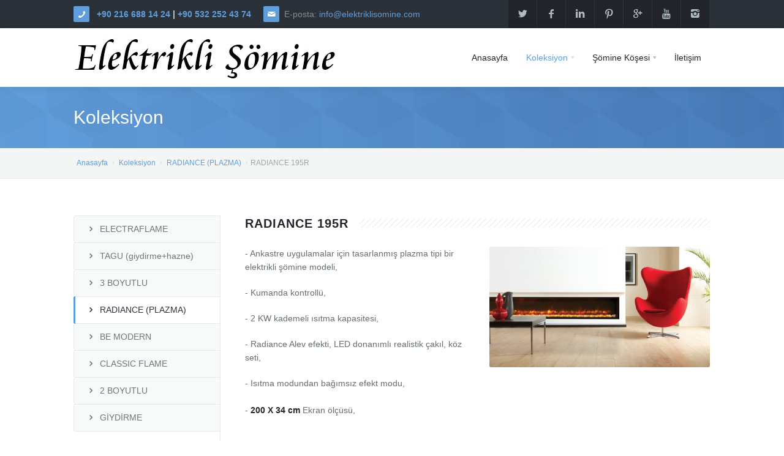

--- FILE ---
content_type: text/html; charset=utf-8
request_url: https://www.elektriklisomine.com/urunler/60-radiance-195r.html
body_size: 27407
content:
<!DOCTYPE html>
<html>
<head>
<meta http-equiv="Content-Type" content="text/html; charset=UTF-8">
<title>Radiance 195R elektrikli şömine</title>
<meta name="description" content="Radiance 195R elektrikli şömine"/>
<meta name="keywords" content="Radiance 195R elektrikli şömine"/>
	<meta name="Author" content="elektriklisomine.com">
	<link rel="shortcut icon" type="image/x-icon" href="/images/favicon.ico">
	<meta name="viewport" content="width=device-width, initial-scale=1, user-scalable=no"/>
	<link rel="stylesheet" type="text/css" href="/3dParty/bootstrap/css/bootstrap.min.css"/>
	<link rel="stylesheet" type="text/css" href="/css/global.css"/>
	<link rel="stylesheet" type="text/css" href="/3dParty/rs-plugin/css/pi.settings.css"/>
	<link rel="stylesheet" type="text/css" href="/css/typo.css"/>
	<link rel="stylesheet" type="text/css" href="/3dParty/colorbox/colorbox.css"/>
	<link rel="stylesheet" type="text/css" href="/css/portfolio.css"/>
	<link rel="stylesheet" type="text/css" href="/css/testimonials.css"/>
	<link rel="stylesheet" type="text/css" href="/css/slider.css"/>
	<link rel="stylesheet" type="text/css" href="/css/social.css"/>
	<link rel="stylesheet" type="text/css" href="/css/tabs.css">
	<link rel="stylesheet" type="text/css" href="/css/page-nav.css"/>
	<link rel="stylesheet" type="text/css" href="/css/shadows.css"/>
	<!--Fonts-->
	<link href='http://fonts.googleapis.com/css?family=Open+Sans:300italic,400italic,600italic,700italic,800italic,400,300,600,700,800&amp;subset=latin,cyrillic'
		  rel='stylesheet' type='text/css'/>

	<!--Fonts with Icons-->
	<link rel="stylesheet" href="/3dParty/fontello/css/fontello.css"/>

	

<!-- popup -->
<!--<link rel="stylesheet" href="/popup/main.css">-->

</head>
<body >
<!-- Google Tag Manager -->
<script>(function(w,d,s,l,i){w[l]=w[l]||[];w[l].push({'gtm.start':
new Date().getTime(),event:'gtm.js'});var f=d.getElementsByTagName(s)[0],
j=d.createElement(s),dl=l!='dataLayer'?'&l='+l:'';j.async=true;j.src=
'https://www.googletagmanager.com/gtm.js?id='+i+dl;f.parentNode.insertBefore(j,f);
})(window,document,'script','dataLayer','GTM-5HC69GH');</script>
<!-- End Google Tag Manager -->
<!-- Global site tag (gtag.js) - Google Analytics -->
<script async src="https://www.googletagmanager.com/gtag/js?id=UA-119685054-1"></script>
<script>
  window.dataLayer = window.dataLayer || [];
  function gtag(){dataLayer.push(arguments);}
  gtag('js', new Date());

  gtag('config', 'UA-119685054-1');
</script>

<div id="pi-all">

<!-- Header -->
<div class="pi-header">

<!-- Header row -->
<div class="pi-section-w pi-section-dark">
	<div class="pi-section pi-row-sm">

		<!-- Phone -->
		<div class="pi-row-block pi-row-block-txt">
			<i class="pi-row-block-icon icon-phone pi-icon-base pi-icon-square"></i>
			<strong><a href="tel:+902166881424">+90 216 688 14 24</a> | <a href="tel:+905322524374">+90 532 252 43 74</a>					
				</strong>
		</div>
		<!-- End phone -->

		<!-- Email -->
		<div class="pi-row-block pi-row-block-txt pi-hidden-xs"><i
				class="pi-row-block-icon icon-mail pi-icon-base pi-icon-square"></i>E-posta: <a
				href="mailto:info@elektriklisomine.com">info@elektriklisomine.com</a>
		</div>
		<!-- End email -->

		<!-- Social icons -->
		<div class="pi-row-block pi-pull-right pi-hidden-2xs">
			<ul class="pi-social-icons pi-stacked pi-jump pi-full-height pi-bordered pi-small pi-colored-bg clearFix">
				<li><a class="pi-social-icon-twitter" target="_blank" title="Twitter" rel="nofollow" href="http://#"><i class="icon-twitter"></i></a></li><li><a class="pi-social-icon-facebook" target="_blank" title="Facebook" rel="nofollow" href="http://facebook.com/Elektrikli-%C5%9F%C3%B6mine-1835077353395459/"><i class="icon-facebook"></i></a></li><li><a class="pi-social-icon-linkedin" target="_blank" title="Linkedin" rel="nofollow" href="http://#" ><i class="icon-linkedin"></i></a></li><li><a class="pi-social-icon-pinterest" target="_blank" title="Pinterest" rel="nofollow" href="http://#"><i class="icon-pinterest"></i></a></li><li><a class="pi-social-icon-gplus" target="_blank" title="Google Plus" rel="nofollow" href="http://#"><i class="icon-gplus"></i></a></li><li><a class="pi-social-icon-youtube" target="_blank" title="Youtube" rel="nofollow" href="http://#"><i class="icon-youtube"></i></a></li><li><a class="pi-social-icon-instagram" target="_blank" title="Instagram" rel="nofollow" href="http://instagram.com/arkifire/"><i class="icon-instagram"></i></a></li>			</ul>
		</div>
		<!-- End social icons -->

		
		<!-- Text -->
		<div class="pi-row-block pi-row-block-txt pi-pull-right pi-hidden-xs"></div>
		<!-- End text -->
		<div class="pi-row-block pi-pull-right pi-hidden-2xs" style="padding-top:7px;">
					<div id="dil-menusu">
				
			</div>
		</div>

	</div>
</div>
<!-- End header row -->

<div class="pi-header-sticky">
<!-- Header row -->
<div class="pi-section-w pi-section-white pi-shadow-bottom pi-row-reducible">
<div class="pi-section pi-row-lg">

<!-- Logo -->
<div class="pi-row-block pi-row-block-logo">
	<a href="https://www.elektriklisomine.com/"><img src="/dosyalar/logo/logo_1.jpg" alt="Radiance 195R elektrikli şömine"/></a>
</div>
<!-- End logo -->

<!-- Menu -->
<div class="pi-row-block pi-pull-right">
	<ul class="pi-simple-menu pi-has-hover-border pi-full-height pi-hidden-sm">
		<li class=""><a href="https://www.elektriklisomine.com/">Anasayfa</a></li>
	<li class="pi-has-dropdown active"><a href="https://www.elektriklisomine.com/urunler/">Koleksiyon</a><ul class="pi-submenu pi-has-border pi-items-have-borders pi-has-shadow pi-submenu-dark"><li><a href="https://www.elektriklisomine.com/urunler/41-electraflame.html">ELECTRAFLAME</a></li><li><a href="https://www.elektriklisomine.com/urunler/77-tagu-giydirme+hazne.html">TAGU (giydirme+hazne)</a></li><li><a href="https://www.elektriklisomine.com/urunler/3-3-boyutlu.html">3 BOYUTLU</a></li><li><a href="https://www.elektriklisomine.com/urunler/59-radiance-plazma.html">RADIANCE (PLAZMA)</a></li><li><a href="https://www.elektriklisomine.com/urunler/49-be-modern.html">BE MODERN</a></li><li><a href="https://www.elektriklisomine.com/urunler/56-classic-flame.html">CLASSIC FLAME</a></li><li><a href="https://www.elektriklisomine.com/urunler/15-2-boyutlu.html">2 BOYUTLU</a></li><li><a href="https://www.elektriklisomine.com/urunler/28-giydirme.html">GİYDİRME</a></li></ul></li><li class="pi-has-dropdown "><a href="https://www.elektriklisomine.com/somine-kosesi/">Şömine Köşesi</a><ul class="pi-submenu pi-has-border pi-items-have-borders pi-has-shadow pi-submenu-dark"><li><a href="https://www.elektriklisomine.com/somine-kosesi/18-mystic-fire-bakimi.html">Mystic Fire Bakımı...</a></li><li><a href="https://www.elektriklisomine.com/somine-kosesi/11-neden-elektrikli-somine.html">Neden elektrikli şömine...</a></li><li><a href="https://www.elektriklisomine.com/somine-kosesi/13-ozgun-tasarimlar.html">Özgün tasarımlar...</a></li><li><a href="https://www.elektriklisomine.com/somine-kosesi/14-opti-myst-bakimi.html">Opti-myst bakımı...</a></li><li><a href="https://www.elektriklisomine.com/somine-kosesi/15-elektrikli-somine-secerken.html">Elektrikli şömine seçerken...</a></li><li><a href="https://www.elektriklisomine.com/somine-kosesi/16-calismayan-somineler-icin-cozum.html">Çalışmayan şömineler için çözüm...</a></li><li><a href="https://www.elektriklisomine.com/somine-kosesi/17-elektrikli-somineler-isitirmi.html">Elektrikli şömineler ısıtırmı...</a></li></ul></li><li ><a href="https://www.elektriklisomine.com/iletisim/">İletişim</a></li>
			</ul>
</div>
<!-- End menu -->

<!-- Mobile menu button -->
<div class="pi-row-block pi-pull-right pi-hidden-lg-only pi-hidden-md-only">
	<button class="btn pi-btn pi-mobile-menu-toggler" data-target="#pi-main-mobile-menu">
		<i class="icon-menu pi-text-center"></i>
	</button>
</div>
<!-- End mobile menu button -->

		<!-- Mobile menu -->
		<div id="pi-main-mobile-menu" class="pi-section-menu-mobile-w pi-section-dark">
			<div class="pi-section-menu-mobile">

				<!-- Search form -->
				<form class="form-inline pi-search-form-wide ng-pristine ng-valid" role="form">
					<div class="pi-input-with-icon">
						<div class="pi-input-icon"><i class="icon-search-1"></i></div>
						<input type="text" class="form-control pi-input-wide" placeholder="Search..">
					</div>
				</form>
				<!-- End search form -->

				<ul class="pi-menu-mobile pi-items-have-borders pi-menu-mobile-dark">
					<li class=""><a href="https://www.elektriklisomine.com/">Anasayfa</a></li>
				<li><a href="https://www.elektriklisomine.com/somine-kosesi/">Şömine Köşesi</a><ul><li><a href="https://www.elektriklisomine.com/somine-kosesi/18-mystic-fire-bakimi.html">Mystic Fire Bakımı...</a></li><li><a href="https://www.elektriklisomine.com/somine-kosesi/11-neden-elektrikli-somine.html">Neden elektrikli şömine...</a></li><li><a href="https://www.elektriklisomine.com/somine-kosesi/13-ozgun-tasarimlar.html">Özgün tasarımlar...</a></li><li><a href="https://www.elektriklisomine.com/somine-kosesi/14-opti-myst-bakimi.html">Opti-myst bakımı...</a></li><li><a href="https://www.elektriklisomine.com/somine-kosesi/15-elektrikli-somine-secerken.html">Elektrikli şömine seçerken...</a></li><li><a href="https://www.elektriklisomine.com/somine-kosesi/16-calismayan-somineler-icin-cozum.html">Çalışmayan şömineler için çözüm...</a></li><li><a href="https://www.elektriklisomine.com/somine-kosesi/17-elektrikli-somineler-isitirmi.html">Elektrikli şömineler ısıtırmı...</a></li></ul></li><li><a href="https://www.elektriklisomine.com/urunler/">Koleksiyon</a><ul><li><a href="https://www.elektriklisomine.com/urunler/41-electraflame.html">ELECTRAFLAME</a></li><li><a href="https://www.elektriklisomine.com/urunler/77-tagu-giydirme+hazne.html">TAGU (giydirme+hazne)</a></li><li><a href="https://www.elektriklisomine.com/urunler/3-3-boyutlu.html">3 BOYUTLU</a></li><li><a href="https://www.elektriklisomine.com/urunler/59-radiance-plazma.html">RADIANCE (PLAZMA)</a></li><li><a href="https://www.elektriklisomine.com/urunler/49-be-modern.html">BE MODERN</a></li><li><a href="https://www.elektriklisomine.com/urunler/56-classic-flame.html">CLASSIC FLAME</a></li><li><a href="https://www.elektriklisomine.com/urunler/15-2-boyutlu.html">2 BOYUTLU</a></li><li><a href="https://www.elektriklisomine.com/urunler/28-giydirme.html">GİYDİRME</a></li></ul></li><li ><a href="https://www.elektriklisomine.com/iletisim/">İletişim</a></li>
									</ul>

			</div>
		</div>
		<!-- End mobile menu -->

</div>
</div>
<!-- End header row -->
</div>

</div>
<!-- End header -->

<!-- Title bar -->
<div class="pi-section-w pi-section-base pi-section-base-gradient">
	<div class="pi-texture" style="background: url(/img/hexagon.png) repeat;"></div>
	<div class="pi-section" style="padding: 30px 40px 26px;">
	
		<div class="pi-row">
			<div class="pi-col-sm-4 pi-center-text-xs">
				<h1 class="h2 pi-weight-300 pi-margin-bottom-5">Koleksiyon</h1>
			</div>
			<div class="pi-col-sm-8 pi-text-right pi-center-text-xs">
				<p class="lead-20 pi-weight-300 pi-margin-top-5 pi-margin-bottom-5"></p>
			</div>
		</div>
		
	</div>
</div>
<!-- End title bar -->
<!-- Breadcrumbs -->
<div class="pi-section-w pi-border-bottom pi-section-grey">
	<div class="pi-section pi-titlebar pi-breadcrumb-only">
		<div class="pi-breadcrumb">
			<ul>
				<li><a href="https://www.elektriklisomine.com/">Anasayfa</a></li>
				<li><a href="https://www.elektriklisomine.com/urunler/">Koleksiyon</a></li>
				<li><a href="https://www.elektriklisomine.com/urunler/59-radiance-plazma.html">RADIANCE (PLAZMA)</a></li><li>RADIANCE 195R</li>			</ul>
		</div>
	</div>
</div>
<!-- End breadcrumbs -->

<div class="pi-section-w pi-section-white pi-slider-enabled piSocials">
	<div class="pi-section pi-padding-bottom-30">
		
		<!-- Openings -->
		<div class="pi-tabs-vertical pi-responsive-sm">
	<!-- Categories -->
		
			<ul class="pi-tabs-navigation pi-tabs-navigation-transparent" id="myTabs">
			
<li><a href="https://www.elektriklisomine.com/urunler/41-electraflame.html"><i class="icon-right-open"></i>ELECTRAFLAME</a></li><li><a href="https://www.elektriklisomine.com/urunler/77-tagu-giydirme+hazne.html"><i class="icon-right-open"></i>TAGU (giydirme+hazne)</a></li><li><a href="https://www.elektriklisomine.com/urunler/3-3-boyutlu.html"><i class="icon-right-open"></i>3 BOYUTLU</a></li><li class="pi-active" ><a href="https://www.elektriklisomine.com/urunler/59-radiance-plazma.html"><i class="icon-right-open"></i>RADIANCE (PLAZMA)</a></li><li><a href="https://www.elektriklisomine.com/urunler/49-be-modern.html"><i class="icon-right-open"></i>BE MODERN</a></li><li><a href="https://www.elektriklisomine.com/urunler/56-classic-flame.html"><i class="icon-right-open"></i>CLASSIC FLAME</a></li><li><a href="https://www.elektriklisomine.com/urunler/15-2-boyutlu.html"><i class="icon-right-open"></i>2 BOYUTLU</a></li><li><a href="https://www.elektriklisomine.com/urunler/28-giydirme.html"><i class="icon-right-open"></i>GİYDİRME</a></li>			</ul>
				<div class="pi-tabs-content pi-tabs-content-transparent" style="min-height: 265px;">
				
				<!-- Tab content -->
				<div class="pi-tab-pane pi-active" id="aboutus">
					<div class="pagecontent">
					<h3 class="h4 pi-weight-700 pi-letter-spacing pi-margin-bottom-25 pi-has-bg">RADIANCE 195R</h3>

					
								
								<div class="pi-img-w pi-img-round-corners pi-img-right" style="width: 360px;">
									<a class="pi-colorbox cboxElement" href="/dosyalar/urunler/Radiance_195R_3.jpg"><img  src="/dosyalar/urunler/Radiance_195R_3.jpg" alt="RADIANCE 195R"></a>
								</div>
							<p>- Ankastre uygulamalar için tasarlanmış plazma tipi bir elektrikli şömine modeli,</p>

<p><span class="style1">- Kumanda kontrollü,</span></p>

<p><span class="style1">- 2 KW kademeli ısıtma kapasitesi,</span></p>

<p><span class="style1">- Radiance Alev efekti, LED donanımlı realistik çakıl, köz seti,</span></p>

<p><span class="style1">- Isıtma modundan bağımsız efekt modu,<br />
<br />
- <strong>200 X 34 cm</strong> Ekran ölçüsü,</span></p>

<p>&nbsp;</p>

<p>&nbsp;</p>

<p><span class="style1">Radiance195-R bir Radiance Elektrikli Şömine modelidir. Radiance serisi elektrikli şömineler, 2 renkli LED alev efekti teknolojisine sahip modeller olup, Benzer teknoloji Elektrikli şömine alternatifleri arasında en gerçekçi alev efektli ürünler olarak dikkat çekerler. Çalışırken oluşan realistik alev görseli, gerçeğini aratmayan çakıl ve köz tasarımı, gerektiğinde kullanılabilen ısı özelliği ile bu teknoloji elektrikli şömineler bulundukları mekana değer katar, fark yaratır. Elektrikli şömineler sağladığı avantajlar itibariyle gerçek odunlu veya gazlı şöminelere iyi bir alternatif olarak değerlendirilebilir.</span></p>

<p>&nbsp;</p>

<p>&nbsp;</p>

<p><span class="style1" style="font-size: medium;"><strong><a href="/dosyalar/icerikresimleri/fire_box_dimensions_1.jpg" onclick="window.open('/dosyalar/icerikresimleri/fire_box_dimensions_1.jpg','','width=600,height=500,left='+(screen.availWidth/2-300)+',top='+(screen.availHeight/2-250)+'');return false;">&gt;&gt;Teknik Çizim</a></strong></span></p>	<div style="clear:both;"></div>					<div class="clearFix"></div>
					</div>
		<div class="pi-row" style="padding-top:20px">
		
	
					<div class="pi-col-sm-4 pi-column-fix" >
					<div class="pi-img-w pi-img-round-corners pi-shadow-effect4">
						<a class="pi-colorbox cboxElement" href="/dosyalar/urunler/Radiance_Inset_195R_1.jpg">
							<img src="/dosyalar/urunler/kucuk/Radiance_Inset_195R_1.jpg" alt="RADIANCE 195R">
							<span class="pi-img-overlay pi-img-overlay-dark"></span>
						</a>
					</div>
					</div>
	
							
					<div class="pi-col-sm-4 pi-column-fix" >
					<div class="pi-img-w pi-img-round-corners pi-shadow-effect4">
						<a class="pi-colorbox cboxElement" href="/dosyalar/urunler/Radiance_195R_2.jpg">
							<img src="/dosyalar/urunler/kucuk/Radiance_195R_2.jpg" alt="RADIANCE 195R">
							<span class="pi-img-overlay pi-img-overlay-dark"></span>
						</a>
					</div>
					</div>
	
									
		</div>
<div class="clearfix"></div><div id="video" style="padding-top:25px;clear:both;"><p><iframe frameborder="0" src="https://www.youtube.com/embed/2nv5EaMp5d4?rel=0" height="300" width="815"></iframe></p></div>		
		
			<div class="celarFix pi-padding-bottom-25 pi-padding-top-25"></div><h3 class="h5 pi-weight-700 pi-letter-spacing pi-margin-bottom-25 pi-has-bg">Diğer Ürünler</h3><div id="isotope" class="pi-row pi-liquid-col-xs-3 pi-liquid-col-sm-3 pi-gallery pi-gallery-small-margins pi-text-center" style="margin:0 -15px 0 -15px">
			
					<!-- Portfolio item -->
					<div class="pi-gallery-item pi-padding-bottom-30">
					
						<div class="pi-img-w pi-img-round-corners pi-img-shadow">
							<a href="https://www.elektriklisomine.com/urunler/67-electraflame-xl-xxl.html" >
								<img src="/dosyalar/urunler/kucuk/ElectraflameXL-2.jpg" alt="ELECTRAFLAME XL / XXL">
								<div class="pi-img-overlay pi-img-overlay-darker">
									<div class="pi-caption-centered">
										<div>
											<span class="pi-caption-icon pi-caption-scale icon-link"></span>
										</div>
									</div>
								</div>
							</a>
						</div>
						<h3 class="h6 pi-weight-700 pi-uppercase pi-letter-spacing pi-margin-bottom-5"><a href="https://www.elektriklisomine.com/urunler/67-electraflame-xl-xxl.html" class="pi-link-dark">ELECTRAFLAME XL / XXL</a></h3>
						<ul class="pi-meta">
							<li><i class="icon-tag"></i>Duvara asma veya ankastre şekilde kullanılabilecek bir modern Elektrikli şömine.</li>
						</ul>
					</div>
					<!-- End portfolio item -->
			
					
					<!-- Portfolio item -->
					<div class="pi-gallery-item pi-padding-bottom-30">
					
						<div class="pi-img-w pi-img-round-corners pi-img-shadow">
							<a href="https://www.elektriklisomine.com/urunler/68-electraflame-sp26.html" >
								<img src="/dosyalar/urunler/kucuk/Electraflame_SP26-4.jpg" alt="ELECTRAFLAME SP26">
								<div class="pi-img-overlay pi-img-overlay-darker">
									<div class="pi-caption-centered">
										<div>
											<span class="pi-caption-icon pi-caption-scale icon-link"></span>
										</div>
									</div>
								</div>
							</a>
						</div>
						<h3 class="h6 pi-weight-700 pi-uppercase pi-letter-spacing pi-margin-bottom-5"><a href="https://www.elektriklisomine.com/urunler/68-electraflame-sp26.html" class="pi-link-dark">ELECTRAFLAME SP26</a></h3>
						<ul class="pi-meta">
							<li><i class="icon-tag"></i>Modern bir ankastre elektrikli şömine modeli.</li>
						</ul>
					</div>
					<!-- End portfolio item -->
			
					
					<!-- Portfolio item -->
					<div class="pi-gallery-item pi-padding-bottom-30">
					
						<div class="pi-img-w pi-img-round-corners pi-img-shadow">
							<a href="https://www.elektriklisomine.com/urunler/64-mystic-cassette-l.html" >
								<img src="/dosyalar/urunler/kucuk/Mystic_Cassette_L_1.jpg" alt="MYSTIC CASSETTE L">
								<div class="pi-img-overlay pi-img-overlay-darker">
									<div class="pi-caption-centered">
										<div>
											<span class="pi-caption-icon pi-caption-scale icon-link"></span>
										</div>
									</div>
								</div>
							</a>
						</div>
						<h3 class="h6 pi-weight-700 pi-uppercase pi-letter-spacing pi-margin-bottom-5"><a href="https://www.elektriklisomine.com/urunler/64-mystic-cassette-l.html" class="pi-link-dark">MYSTIC CASSETTE L</a></h3>
						<ul class="pi-meta">
							<li><i class="icon-tag"></i>3 BOYUTLU</li>
						</ul>
					</div>
					<!-- End portfolio item -->
			
					
					<!-- Portfolio item -->
					<div class="pi-gallery-item pi-padding-bottom-30" style="clear:left;">
					
						<div class="pi-img-w pi-img-round-corners pi-img-shadow">
							<a href="https://www.elektriklisomine.com/urunler/65-mystic-cassette-m.html" >
								<img src="/dosyalar/urunler/kucuk/TodosMystic_Cassette_M.jpg" alt="MYSTIC CASSETTE M">
								<div class="pi-img-overlay pi-img-overlay-darker">
									<div class="pi-caption-centered">
										<div>
											<span class="pi-caption-icon pi-caption-scale icon-link"></span>
										</div>
									</div>
								</div>
							</a>
						</div>
						<h3 class="h6 pi-weight-700 pi-uppercase pi-letter-spacing pi-margin-bottom-5"><a href="https://www.elektriklisomine.com/urunler/65-mystic-cassette-m.html" class="pi-link-dark">MYSTIC CASSETTE M</a></h3>
						<ul class="pi-meta">
							<li><i class="icon-tag"></i>3 BOYUTLU</li>
						</ul>
					</div>
					<!-- End portfolio item -->
			
					
					<!-- Portfolio item -->
					<div class="pi-gallery-item pi-padding-bottom-30">
					
						<div class="pi-img-w pi-img-round-corners pi-img-shadow">
							<a href="https://www.elektriklisomine.com/urunler/61-radiance-135r.html" >
								<img src="/dosyalar/urunler/kucuk/Radiance_135R_1.jpg" alt="RADIANCE 135R">
								<div class="pi-img-overlay pi-img-overlay-darker">
									<div class="pi-caption-centered">
										<div>
											<span class="pi-caption-icon pi-caption-scale icon-link"></span>
										</div>
									</div>
								</div>
							</a>
						</div>
						<h3 class="h6 pi-weight-700 pi-uppercase pi-letter-spacing pi-margin-bottom-5"><a href="https://www.elektriklisomine.com/urunler/61-radiance-135r.html" class="pi-link-dark">RADIANCE 135R</a></h3>
						<ul class="pi-meta">
							<li><i class="icon-tag"></i>RADIANCE (PLAZMA)</li>
						</ul>
					</div>
					<!-- End portfolio item -->
			
					
					<!-- Portfolio item -->
					<div class="pi-gallery-item pi-padding-bottom-30">
					
						<div class="pi-img-w pi-img-round-corners pi-img-shadow">
							<a href="https://www.elektriklisomine.com/urunler/62-radiance-105r.html" >
								<img src="/dosyalar/urunler/kucuk/Radiance_105R_1.jpg" alt="RADIANCE 105R">
								<div class="pi-img-overlay pi-img-overlay-darker">
									<div class="pi-caption-centered">
										<div>
											<span class="pi-caption-icon pi-caption-scale icon-link"></span>
										</div>
									</div>
								</div>
							</a>
						</div>
						<h3 class="h6 pi-weight-700 pi-uppercase pi-letter-spacing pi-margin-bottom-5"><a href="https://www.elektriklisomine.com/urunler/62-radiance-105r.html" class="pi-link-dark">RADIANCE 105R</a></h3>
						<ul class="pi-meta">
							<li><i class="icon-tag"></i>RADIANCE (PLAZMA)</li>
						</ul>
					</div>
					<!-- End portfolio item -->
			
					<div class="clearfix"></div>			
			
		
				</div>
				<!-- End tab content -->

			</div>
		</div>
		<!-- End tabs -->
		
	</div>
</div>


<!-- Footer -->
<div class="pi-section-w pi-border-bottom pi-border-top-light pi-section-dark" style="background:#353b43">
	<div class="pi-section pi-padding-top-60 pi-padding-bottom-10">

		<!-- Row -->
		<div class="pi-row">

			<div class="pi-col-md-4 pi-col-xs-6 pi-padding-bottom-30">

				<div class="pi-icon-box-vertical pi-text-center">
				
					<div class="pi-icon-box-icon pi-icon-box-icon-dark">
						<i class="icon-location"></i>
					</div>
					
					<h6 class="pi-margin-bottom-20 pi-weight-700 pi-uppercase pi-letter-spacing">
						Adres					</h6>

					<p>
						Arkiline Yapı Ürünleri San. Paz. Ltd. Şti  /  Ağaoğlu My Prestige Barbaros mah. Ihlamur Sok. No:1/48 Ataşehir - İstanbul<br>					</p>
					
				</div>

			</div>
			<div class="pi-col-md-4 pi-col-xs-6 pi-padding-bottom-30">

				<div class="pi-icon-box-vertical pi-text-center">
				
					<div class="pi-icon-box-icon pi-icon-box-icon-dark">
						<i class="icon-phone"></i>
					</div>
					
					<h6 class="pi-margin-bottom-20 pi-weight-700 pi-uppercase pi-letter-spacing">
						İRTİBAT BİLGİLERİ					</h6>

					<p>
					
				<a href="tel:+902166881424">+90 216 688 14 24</a><br><a href="tel:+905322524374">+90 532 252 43 74</a><br>						
						<a href="mailto:info@elektriklisomine.com">info@elektriklisomine.com</a>
					</p>
					
				</div>

			</div>
			<div class="pi-col-md-4 pi-col-xs-6 pi-padding-bottom-30">

				<div class="pi-icon-box-vertical pi-text-center">
				
					<div class="pi-icon-box-icon pi-icon-box-icon-dark">
						<i class="icon-eye"></i>
					</div>
					
					<h6 class="pi-margin-bottom-20 pi-weight-700 pi-uppercase pi-letter-spacing">
						BİZİ TAKİP EDİN					</h6>

					<ul class="pi-social-icons pi-colored-bg pi-round pi-jump pi-clearfix">
				<li><a class="pi-social-icon-twitter" target="_blank" title="Twitter" rel="nofollow" href="http://#"><i class="icon-twitter"></i></a></li><li><a class="pi-social-icon-facebook" target="_blank" title="Facebook" rel="nofollow" href="http://facebook.com/Elektrikli-%C5%9F%C3%B6mine-1835077353395459/"><i class="icon-facebook"></i></a></li><li><a class="pi-social-icon-linkedin" target="_blank" title="Linkedin" rel="nofollow" href="http://#" ><i class="icon-linkedin"></i></a></li><li><a class="pi-social-icon-pinterest" target="_blank" title="Pinterest" rel="nofollow" href="http://#"><i class="icon-pinterest"></i></a></li><li><a class="pi-social-icon-gplus" target="_blank" title="Google Plus" rel="nofollow" href="http://#"><i class="icon-gplus"></i></a></li><li><a class="pi-social-icon-youtube" target="_blank" title="Youtube" rel="nofollow" href="http://#"><i class="icon-youtube"></i></a></li><li><a class="pi-social-icon-instagram" target="_blank" title="Instagram" rel="nofollow" href="http://instagram.com/arkifire/"><i class="icon-instagram"></i></a></li>					</ul>
					
				</div>

			</div>

		</div>
		<!-- End row -->

	</div>
</div>
<div class="pi-section-w pi-section-dark pi-border-top-light pi-border-bottom-strong-base">
	<div class="pi-section pi-row-lg pi-center-text-2xs pi-clearfix">


		<!-- Text -->
		<span class="pi-row-block pi-row-block-txt pi-hidden-xs">© Copyright 2026 <a href="#">elektriklisomine.com.</a> | Tüm Hakları Saklıdır.		</span>
		<!-- End text -->

		<!-- Menu -->
		<div class="pi-row-block pi-pull-right">
			<a id="tasarimci" href="https://www.cizgiwebtasarim.com/web-tasarim/" title="Çizgi Web Tasarım"></a>
		</div>
		<!-- End menu -->

	</div>
</div>

</div>
<div class="pi-scroll-top-arrow" data-scroll-to="0"></div>


<script src="/3dParty/jquery-1.11.0.min.js"></script>
<script src="/3dParty/bootstrap/js/bootstrap.min.js"></script>
<script src="/3dParty/jquery.touchSwipe.min.js"></script>
<script src="/3dParty/rs-plugin/js/jquery.themepunch.tools.min.js"></script>
<script src="/3dParty/rs-plugin/js/jquery.themepunch.revolution.min.js"></script>
<script src="/3dParty/requestAnimationFramePolyfill.min.js"></script>
<script src="/3dParty/jquery.placeholder.js"></script>
<script src="/3dParty/jquery.easing.1.3.js"></script>
<script src="/3dParty/jquery.scrollTo.min.js"></script>
<script src="/3dParty/colorbox/jquery.colorbox-min.js"></script>
<script src="/3dParty/isotope/isotope.js"></script>
<script src="/scripts/pi.global.js"></script>
<script src="/scripts/pi.slider.js"></script>
<script src="/scripts/pi.init.slider.js"></script>
<script src="/scripts/pi.parallax.js"></script>
<script src="/scripts/pi.init.parallax.js"></script>
<script src="/scripts/pi.init.revolutionSlider.js"></script>
<script src="/scripts/pi.init.isotope.js"></script>


</body>
</html>


--- FILE ---
content_type: application/javascript
request_url: https://www.elektriklisomine.com/scripts/pi.slider.js
body_size: 8248
content:
/* Aura version: 1.8.6 */


function PiSlider(el, options) {

	var o = {},
		$ = jQuery;

	o.$el = el;

	o.s = {
		speed: 2000,
		slideDelay: 35,
		autoplayDelay: 0,
		preload: 0,
		preloadDelay: 1000,
		action: 'fade',
		circular: 0,
		enableArrows: 0,
		enablePagination: 0,
		enableSwipes: 0,
		enableKeys: 0,
		c: {
			pane: 'pi-slider',
			paneWrapper: 'pi-slider-wrapper',
			paneFast: 'pi-slider-fast',
			slide: 'pi-slide',
			slideTransparent: 'pi-slide-transparent',
			pagination: 'pi-slider-pagination',
			page: 'pi-slider-page',
			arrow: 'pi-slider-arrow',
			arrowLeft: 'pi-slider-arrow-left',
			arrowRight: 'pi-slider-arrow-right',
			slideActive: 'pi-slide-active',
			pageActive: 'pi-slider-page-active',
			arrowActive: 'pi-slider-arrow-active',
			arrowDisabled: 'pi-slider-arrow-disabled'
		},
		debug: 0
	};

	if (options) {
		$.extend(o.s, options);
	}

	o.init = function () {
		o.$doc = $(document);
		o.cssTransisions = 1;
		o.$paneWrapper = o.$el.parents('.' + o.s.c.paneWrapper).eq(0);
		o.$pane = o.$el.hasClass(o.s.c.pane) ? o.$el : o.$el.find('.' + o.s.c.pane);
		o.$slides = o.$el.find('.' + o.s.c.slide);
		o.autoPlayInterval = 0;
		o.slidesQ = o.$slides.length;

		if (o.slidesQ <= 0) {
			return;
		}

		o.slideWidth = o.$slides.eq(0).width();
		o.slideOuterWidth = o.$slides.eq(0).outerWidth();
		o.slideMargin = (o.slideOuterWidth - o.slideWidth) / 2;
		o.slidesWidth = o.slideOuterWidth * o.slidesQ;
		o.sceneWidth = o.$paneWrapper.width();
		o.margin = (o.sceneWidth - o.slideWidth) / 2;
		o.way = o.slideWidth - o.margin;

		o.slidesTransparent = [];

		o.current = -1;

		if (o.s.debug) {
			console.log('SCENE' + o.sceneWidth);
			console.log('MARGIN' + o.margin);
			console.log('WAY' + o.way);
		}

		o.beforeStart();
		o.addSwipeActions();
	}

	o.beforeStart = function () {
		if (o.s.preload) {
			var preloader = new PiImagesLoader(o.$paneWrapper, o.start, o.s.preloadDelay);
		} else {
			o.start();
		}
	}

	o.start = function () {

		if (o.s.enablePagination && o.slidesQ > 1) {

			o.$paneWrapper.append('<div class="' + o.s.c.pagination + '"></div>');
			o.$pagination = o.$paneWrapper.find('.' + o.s.c.pagination);

			var n = 0;
			o.$slides.each(function () {

				if (n == 0) {
					active = o.s.c.pageActive;
				} else {
					active = '';
				}

				o.$pagination.append('<span class="' + o.s.c.page + ' ' + active + '"><span></span></span>');
				n++;
			});

			o.$pages = o.$pagination.find('.' + o.s.c.page);

			o.$pages.click(function () {
				var n = $(this).index();

				if (o.current != n) {
					o.applyAnimation(n);
				}

			});
			if(o.s.action == 'slide'){
				o.prepareSlides();
			}

		}

		if (o.s.enableArrows && o.slidesQ > 1) {

			o.$paneWrapper.append('<div class="' + o.s.c.arrow + ' ' + o.s.c.arrowLeft +' "><span></span></div>');
			o.$paneWrapper.append('<div class="' + o.s.c.arrow + ' ' + o.s.c.arrowRight +' "><span></span></div>');
			o.$leftArrow = o.$paneWrapper.find('.' + o.s.c.arrowLeft);
			o.$rightArrow = o.$paneWrapper.find('.' + o.s.c.arrowRight);

			if(!o.s.circular) {
				o.$leftArrow.addClass(o.s.c.arrowDisabled);
			}

			o.$leftArrow.click(function () {
				o.toPrev();
			});
			o.$rightArrow.click(function () {
				o.toNext();
			});
		}

		if (o.s.enableKeys && o.slidesQ > 1) {

			o.$doc.keydown(function (e) {
				if ((e.keyCode || e.which) == '37') {
					o.toPrev();
				} else if ((e.keyCode || e.which) == '39') {
					o.toNext();
				}
			});

		}

		o.applyAnimation(0);
		if(o.s.autoplayDelay){
			o.startAutoplay();
		}

		o.resizeGallery();

	}

	o.applyAnimation = function (n, f) {

		if (!f) {
			f = 0;
		}

		if (o.s.action == 'slide') {
			o.moveSlide(n, f);
		} else if (o.s.action == 'fade') {
			o.fadeSlide(n);
		}

		o.current = n;
		o.checkArrowsState(n);
		o.checkPagesState(n);

	}

	o.checkPagesState = function (n) {
		if (o.s.enablePagination && o.slidesQ > 1) {
			o.$pages.removeClass(o.s.c.pageActive);
			o.$pages.eq(n).addClass(o.s.c.pageActive);
		}
	}

	o.checkArrowsState = function (n) {
		if (o.s.enableArrows && o.slidesQ > 1 && !o.s.circular) {
			if (n == 0) {
				o.$leftArrow.addClass(o.s.c.arrowDisabled);
			} else {
				o.$leftArrow.removeClass(o.s.c.arrowDisabled);
			}
			if (n == o.slidesQ - 1) {
				o.$rightArrow.addClass(o.s.c.arrowDisabled);
			} else {
				o.$rightArrow.removeClass(o.s.c.arrowDisabled);
			}
		}
	}

	o.moveSlide = function(n, f) {

		var fast = f || 0,
			speed = fast ? 0 : o.s.speed,
			$prev = o.$slides.eq(o.current),
			$next = o.$slides.eq(n);

		$prev.removeClass(o.s.c.slideActive);

		if(!o.cssTransisions){
			$prev.stop().animate({
				left: -o.slideOuterWidth,
				opacity: 0
			}, speed, 'easeInOutExpo',function(){
				$(this).css({
					left: o.slideOuterWidth
				});
			});
			$next.stop().animate({
				left: 0,
				opacity: 1
			}, speed, 'easeInOutExpo');
			$next.addClass(o.s.c.slideActive);

		} else {
			$prev.css({
				'-webkit-transform': 'translateX(' + -o.slideOuterWidth + 'px)',
				'-moz-transform': 'translateX(' + -o.slideOuterWidth + 'px)',
				'-o-transform': 'translateX(' + -o.slideOuterWidth + 'px)',
				'transform': 'translateX(' + -o.slideOuterWidth + 'px)'
			});
			$next.addClass('pi-no-transitions').css({
				'-webkit-transform': 'translateX(' + o.slideOuterWidth + 'px)',
				'-moz-transform': 'translateX(' + o.slideOuterWidth + 'px)',
				'-o-transform': 'translateX(' + o.slideOuterWidth + 'px)',
				'transform': 'translateX(' + o.slideOuterWidth + 'px)'
			});
			//debugger;
			setTimeout(function(){
				$next.removeClass('pi-no-transitions').addClass(o.s.c.slideActive).css({
					'-webkit-transform': 'translateX(' + 0 + 'px)',
					'-moz-transform': 'translateX(' + 0 + 'px)',
					'-o-transform': 'translateX(' + 0 + 'px)',
					'transform': 'translateX(' + 0 + 'px)'
				});
			},10);
		}

	}


	o.fadeSlide = function (n) {

		var $prev = o.$slides.eq(o.current),
			$next = o.$slides.eq(n);

		$prev.removeClass(o.s.c.slideActive);
		$next.addClass(o.s.c.slideActive);

		if(!o.cssTransisions){
			$next.stop().animate({
				opacity: 1
			}, o.s.speed, 'easeOutQuad', function () {
				$prev.fadeTo(0, 0);
			});
		}

	}

	o.prepareSlides = function () {

		o.$slides.each(function(i){
			if(i != 0) {
				if (o.cssTransisions) {
					$(this).css({
						'-webkit-transform': 'translateX(' + o.slideOuterWidth + 'px)',
						'-moz-transform': 'translateX(' + o.slideOuterWidth + 'px)',
						'-o-transform': 'translateX(' + o.slideOuterWidth + 'px)',
						'transform': 'translateX(' + o.slideOuterWidth + 'px)'
					});
				} else {
					$(this).css({
						'left': o.slideOuterWidth + 'px'
					});
				}
			}
		});

	}

	o.toNext = function () {
		if (o.current < o.slidesQ - 1) {
			o.applyAnimation(o.current + 1);
		} else if(o.s.circular){
			o.applyAnimation(0);
		}
	}

	o.toPrev = function () {
		if (o.current > 0) {
			o.applyAnimation(o.current - 1);
		} else if(o.s.circular){
			o.applyAnimation(o.slidesQ - 1);
		}
	}

	o.startAutoplay = function(){
		o.autoPlayInterval = setInterval(function(){
			o.toNext();
		}, o.s.autoplayDelay);
	}

	o.stopAutoplay = function(){
		clearInterval(o.autoPlayInterval);
	}

	o.resizeGallery = function () {
		/*o.slideOuterWidth = o.$slides.eq(0).outerWidth();
		o.sceneWidth = o.$paneWrapper.width();
		o.margin = (o.sceneWidth - o.slideOuterWidth) / 2;

		if (o.s.action == 'fade') {
			o.$pane.css('left', o.margin);
		}*/
	}

	o.addSwipeActions = function() {
		if(o.s.enableSwipes && $.fn.swipe && typeof($.fn.swipe) === 'function') {
			o.$pane.swipe({
				swipeStatus:function(event, phase, direction, distance, duration, fingers){
					if (phase == 'end'){
						if(direction == 'left'){
							o.toNext();
						} else if(direction == 'right'){
							o.toPrev();
						}
					}
				},
				allowPageScroll:"vertical",
				excludedElements:''
			});
		}
	}

	o.init();

	return o;

}


--- FILE ---
content_type: application/javascript
request_url: https://www.elektriklisomine.com/scripts/pi.init.revolutionSlider.js
body_size: 325
content:
/* Aura version: 1.8.6 */

jQuery(function($){

	//region Revolution Slider
	if($.fn.revolution){
		$('.pi-revolution-slider').revolution({
			delay:3000,
			startwidth:1130,
			startheight:500,
			hideThumbs:10,
			fullWidth:"on",
			forceFullWidth:"off",
			hideTimerBar:"on"
		});
	}
	//endregion

});

